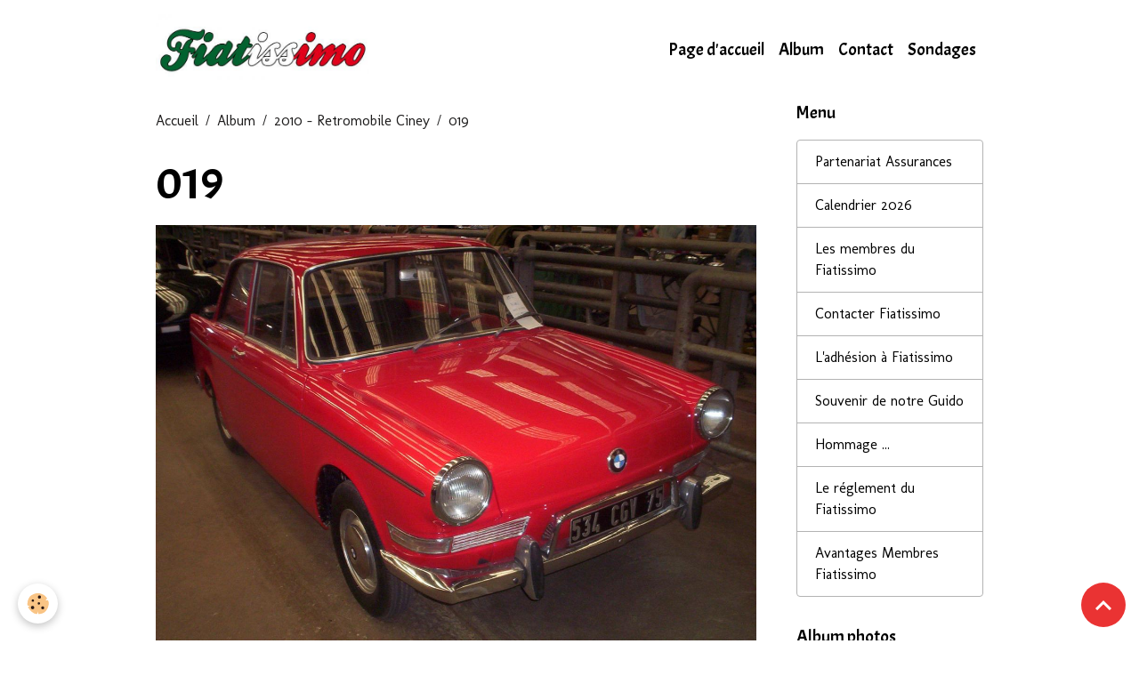

--- FILE ---
content_type: text/html; charset=UTF-8
request_url: http://www.clubfiatissimo.be/album-photos/2010-retromobile-ciney/019.html
body_size: 71822
content:

<!DOCTYPE html>
<html lang="fr">
    <head>
        <title>019</title>
        <meta name="theme-color" content="">
        <meta name="msapplication-navbutton-color" content="">
        <!-- METATAGS -->
        <!-- rebirth / basic -->
<!--[if IE]>
<meta http-equiv="X-UA-Compatible" content="IE=edge">
<![endif]-->
<meta charset="utf-8">
<meta name="viewport" content="width=device-width, initial-scale=1, shrink-to-fit=no">
    <link rel="image_src" href="http://www.clubfiatissimo.be/medias/album/019-4-jpg" />
    <meta property="og:image" content="http://www.clubfiatissimo.be/medias/album/019-4-jpg" />
    <link rel="canonical" href="http://www.clubfiatissimo.be/album-photos/2010-retromobile-ciney/019.html">
<meta name="generator" content="e-monsite (e-monsite.com)">


<link href="https://fonts.googleapis.com/css?family=Acme:300,400,700%7CAlef:300,400,700%7CMolengo:300,400,700%7CKrona%20One:300,400,700%7CKumbh%20Sans:300,400,700%7CIBM%20Plex%20Sans%20Condensed:300,400,700&amp;display=swap" rel="stylesheet">

    
    <link rel="preconnect" href="https://fonts.googleapis.com">
    <link rel="preconnect" href="https://fonts.gstatic.com" crossorigin="anonymous">
    <link href="https://fonts.googleapis.com/css?family=Alef:300,300italic,400,400italic,700,700italic&display=swap" rel="stylesheet">

<link href="//www.clubfiatissimo.be/themes/combined.css?v=6_1642769533_109" rel="stylesheet">


<link rel="preload" href="//www.clubfiatissimo.be/medias/static/themes/bootstrap_v4/js/jquery-3.6.3.min.js?v=26012023" as="script">
<script src="//www.clubfiatissimo.be/medias/static/themes/bootstrap_v4/js/jquery-3.6.3.min.js?v=26012023"></script>
<link rel="preload" href="//www.clubfiatissimo.be/medias/static/themes/bootstrap_v4/js/popper.min.js?v=31012023" as="script">
<script src="//www.clubfiatissimo.be/medias/static/themes/bootstrap_v4/js/popper.min.js?v=31012023"></script>
<link rel="preload" href="//www.clubfiatissimo.be/medias/static/themes/bootstrap_v4/js/bootstrap.min.js?v=31012023" as="script">
<script src="//www.clubfiatissimo.be/medias/static/themes/bootstrap_v4/js/bootstrap.min.js?v=31012023"></script>
<script src="//www.clubfiatissimo.be/themes/combined.js?v=6_1642769533_109&lang=fr"></script>
<script type="application/ld+json">
    {
        "@context" : "https://schema.org/",
        "@type" : "WebSite",
        "name" : "Fiatissimo",
        "url" : "http://www.clubfiatissimo.be/"
    }
</script>




        <!-- //METATAGS -->
            <script src="//www.clubfiatissimo.be/medias/static/js/rgpd-cookies/jquery.rgpd-cookies.js?v=2072"></script>
    <script>
                                    $(document).ready(function() {
            $.RGPDCookies({
                theme: 'bootstrap_v4',
                site: 'www.clubfiatissimo.be',
                privacy_policy_link: '/about/privacypolicy/',
                cookies: [{"id":null,"favicon_url":"https:\/\/ssl.gstatic.com\/analytics\/20210414-01\/app\/static\/analytics_standard_icon.png","enabled":true,"model":"google_analytics","title":"Google Analytics","short_description":"Permet d'analyser les statistiques de consultation de notre site","long_description":"Indispensable pour piloter notre site internet, il permet de mesurer des indicateurs comme l\u2019affluence, les produits les plus consult\u00e9s, ou encore la r\u00e9partition g\u00e9ographique des visiteurs.","privacy_policy_url":"https:\/\/support.google.com\/analytics\/answer\/6004245?hl=fr","slug":"google-analytics"},{"id":null,"favicon_url":"","enabled":true,"model":"addthis","title":"AddThis","short_description":"Partage social","long_description":"Nous utilisons cet outil afin de vous proposer des liens de partage vers des plateformes tiers comme Twitter, Facebook, etc.","privacy_policy_url":"https:\/\/www.oracle.com\/legal\/privacy\/addthis-privacy-policy.html","slug":"addthis"}],
                modal_title: 'Gestion\u0020des\u0020cookies',
                modal_description: 'd\u00E9pose\u0020des\u0020cookies\u0020pour\u0020am\u00E9liorer\u0020votre\u0020exp\u00E9rience\u0020de\u0020navigation,\nmesurer\u0020l\u0027audience\u0020du\u0020site\u0020internet,\u0020afficher\u0020des\u0020publicit\u00E9s\u0020personnalis\u00E9es,\nr\u00E9aliser\u0020des\u0020campagnes\u0020cibl\u00E9es\u0020et\u0020personnaliser\u0020l\u0027interface\u0020du\u0020site.',
                privacy_policy_label: 'Consulter\u0020la\u0020politique\u0020de\u0020confidentialit\u00E9',
                check_all_label: 'Tout\u0020cocher',
                refuse_button: 'Refuser',
                settings_button: 'Param\u00E9trer',
                accept_button: 'Accepter',
                callback: function() {
                    // website google analytics case (with gtag), consent "on the fly"
                    if ('gtag' in window && typeof window.gtag === 'function') {
                        if (window.jsCookie.get('rgpd-cookie-google-analytics') === undefined
                            || window.jsCookie.get('rgpd-cookie-google-analytics') === '0') {
                            gtag('consent', 'update', {
                                'ad_storage': 'denied',
                                'analytics_storage': 'denied'
                            });
                        } else {
                            gtag('consent', 'update', {
                                'ad_storage': 'granted',
                                'analytics_storage': 'granted'
                            });
                        }
                    }
                }
            });
        });
    </script>
        <script async src="https://www.googletagmanager.com/gtag/js?id=G-4VN4372P6E"></script>
<script>
    window.dataLayer = window.dataLayer || [];
    function gtag(){dataLayer.push(arguments);}
    
    gtag('consent', 'default', {
        'ad_storage': 'denied',
        'analytics_storage': 'denied'
    });
    
    gtag('js', new Date());
    gtag('config', 'G-4VN4372P6E');
</script>

                                    </head>
    <body id="album-photos_run_2010-retromobile-ciney_019" data-template="default">
        

                <!-- BRAND TOP -->
        
        <!-- NAVBAR -->
                                                                                    <nav class="navbar navbar-expand-lg container" id="navbar" data-animation="sliding">
                                                                    <a aria-label="brand" class="navbar-brand d-inline-flex align-items-center" href="http://www.clubfiatissimo.be/">
                                                    <img src="http://www.clubfiatissimo.be/medias/site/logos/fiatissimo-logo.jpg" alt="Fiatissimo" class="img-fluid brand-logo mr-2 d-inline-block">
                                                                        <span class="brand-titles d-lg-flex flex-column align-items-start">
                            <span class="brand-title d-none">Fiatissimo</span>
                                                    </span>
                                            </a>
                                                    <button id="buttonBurgerMenu" title="BurgerMenu" class="navbar-toggler collapsed" type="button" data-toggle="collapse" data-target="#menu">
                    <span></span>
                    <span></span>
                    <span></span>
                    <span></span>
                </button>
                <div class="collapse navbar-collapse flex-lg-grow-0 ml-lg-auto" id="menu">
                                                                                                                <ul class="navbar-nav navbar-menu nav-all nav-all-right">
                                                                                                                                                                                            <li class="nav-item" data-index="1">
                            <a class="nav-link" href="http://www.clubfiatissimo.be/">
                                                                Page d'accueil
                            </a>
                                                                                </li>
                                                                                                                                                                                            <li class="nav-item" data-index="2">
                            <a class="nav-link" href="http://www.clubfiatissimo.be/album-photos">
                                                                Album
                            </a>
                                                                                </li>
                                                                                                                                                                                            <li class="nav-item" data-index="3">
                            <a class="nav-link" href="http://www.clubfiatissimo.be/contact">
                                                                Contact
                            </a>
                                                                                </li>
                                                                                                                                                                                            <li class="nav-item" data-index="4">
                            <a class="nav-link" href="http://www.clubfiatissimo.be/sondages/">
                                                                Sondages
                            </a>
                                                                                </li>
                                    </ul>
            
                                    
                    
                                        
                    
                                    </div>
                    </nav>

        <!-- HEADER -->
                                                                            <header id="header" class="container">
                                </header>
                <!-- //HEADER -->

        <!-- WRAPPER -->
                                                            <div id="wrapper" class="container">

                        <div class="row align-items-lg-start">
                            <main id="main" class="col-lg-9">

                                                                            <ol class="breadcrumb">
                                    <li class="breadcrumb-item"><a href="http://www.clubfiatissimo.be/">Accueil</a></li>
                                                <li class="breadcrumb-item"><a href="http://www.clubfiatissimo.be/album-photos/">Album</a></li>
                                                <li class="breadcrumb-item"><a href="http://www.clubfiatissimo.be/album-photos/2010-retromobile-ciney/">2010 - Retromobile Ciney</a></li>
                                                <li class="breadcrumb-item active">019</li>
                        </ol>

    <script type="application/ld+json">
        {
            "@context": "https://schema.org",
            "@type": "BreadcrumbList",
            "itemListElement": [
                                {
                    "@type": "ListItem",
                    "position": 1,
                    "name": "Accueil",
                    "item": "http://www.clubfiatissimo.be/"
                  },                                {
                    "@type": "ListItem",
                    "position": 2,
                    "name": "Album",
                    "item": "http://www.clubfiatissimo.be/album-photos/"
                  },                                {
                    "@type": "ListItem",
                    "position": 3,
                    "name": "2010 - Retromobile Ciney",
                    "item": "http://www.clubfiatissimo.be/album-photos/2010-retromobile-ciney/"
                  },                                {
                    "@type": "ListItem",
                    "position": 4,
                    "name": "019",
                    "item": "http://www.clubfiatissimo.be/album-photos/2010-retromobile-ciney/019.html"
                  }                          ]
        }
    </script>
                                            
                                        
                                        
                                                            <div class="view view-album" id="view-item" data-category="2010-retromobile-ciney" data-id-album="5235a9ec45335b561e00b71b">
    <div class="container">
        <div class="row">
            <div class="col">
                <h1 class="view-title">019</h1>
                
    
<div id="site-module-5234727ac6a2b233f2f545ca" class="site-module" data-itemid="5234727ac6a2b233f2f545ca" data-siteid="523471c1ade6b233f2f50c4f" data-category="item"></div>


                <p class="text-center">
                    <img src="http://www.clubfiatissimo.be/medias/album/019-4-jpg" alt="019" class="img-fluid">
                </p>

                
                <ul class="pager">
                                            <li class="prev-page">
                            <a href="http://www.clubfiatissimo.be/album-photos/2010-retromobile-ciney/018.html" class="page-link">
                                <i class="material-icons md-chevron_left"></i>
                                <img src="http://www.clubfiatissimo.be/medias/album/018-5-jpg?fx=c_50_50" width="50" alt="">
                            </a>
                        </li>
                                        <li>
                        <a href="http://www.clubfiatissimo.be/album-photos/2010-retromobile-ciney/" class="page-link">Retour</a>
                    </li>
                                            <li class="next-page">
                            <a href="http://www.clubfiatissimo.be/album-photos/2010-retromobile-ciney/020.html" class="page-link">
                                <img src="http://www.clubfiatissimo.be/medias/album/020-5-jpg?fx=c_50_50" width="50" alt="">
                                <i class="material-icons md-chevron_right"></i>
                            </a>
                        </li>
                                    </ul>
            </div>
        </div>
    </div>

    
    <div class="container plugin-list">
        <div class="row">
            <div class="col">
                <div class="plugins">
                    
                                            <div id="social-523471c21e56b233f2f52e17" class="plugin" data-plugin="social">
    <div class="a2a_kit a2a_kit_size_32 a2a_default_style">
        <a class="a2a_dd" href="https://www.addtoany.com/share"></a>
        <a class="a2a_button_facebook"></a>
        <a class="a2a_button_x"></a>
        <a class="a2a_button_email"></a>
    </div>
    <script>
        var a2a_config = a2a_config || {};
        a2a_config.onclick = 1;
        a2a_config.locale = "fr";
    </script>
    <script async src="https://static.addtoany.com/menu/page.js"></script>
</div>                    
                    
                    
                                    </div>
            </div>
        </div>
    </div>
</div>


                </main>

                                <aside id="sidebar" class="col-lg-3 sticky-top">
                    <div id="sidebar-inner">
                                                                                                                                                                                                        <div id="widget-1"
                                     class="widget"
                                     data-id="widget_page_category"
                                     data-widget-num="1">
                                            <div class="widget-title">
            <span>
                    Menu
                </span>
                </div>
                                                                                                                            <div class="widget-content">
                                                            <div class="list-group" data-addon="pages" id="group-id-332">
              
                                <a href="http://www.clubfiatissimo.be/pages/nos-partenaires.html" class="list-group-item list-group-item-action">
                Partenariat Assurances
                
                            </a>
                        <a href="http://www.clubfiatissimo.be/pages/calendrier-2025-.html" class="list-group-item list-group-item-action">
                Calendrier 2026
                
                            </a>
                        <a href="http://www.clubfiatissimo.be/pages/les-membres-du-fiatissimo.html" class="list-group-item list-group-item-action">
                Les membres du Fiatissimo
                
                            </a>
                        <a href="http://www.clubfiatissimo.be/pages/nous-contacter.html" class="list-group-item list-group-item-action">
                Contacter Fiatissimo
                
                            </a>
                        <a href="http://www.clubfiatissimo.be/pages/l-adhesion.html" class="list-group-item list-group-item-action">
                L'adhésion à Fiatissimo
                
                            </a>
                        <a href="http://www.clubfiatissimo.be/pages/souvenir-de-notre-guido-.html" class="list-group-item list-group-item-action">
                Souvenir de notre Guido
                
                            </a>
                        <a href="http://www.clubfiatissimo.be/pages/hommage.html" class="list-group-item list-group-item-action">
                Hommage ...
                
                            </a>
                        <a href="http://www.clubfiatissimo.be/pages/le-reglement.html" class="list-group-item list-group-item-action">
                Le réglement du Fiatissimo
                
                            </a>
                        <a href="http://www.clubfiatissimo.be/pages/avantages-membres-fiatissimo.html" class="list-group-item list-group-item-action">
                Avantages Membres Fiatissimo
                
                            </a>
                        </div>
    

                                            </div>
                                                                                                            </div>
                                                                                                                                                                                                                                                                                                                                <div id="widget-2"
                                     class="widget"
                                     data-id="widget_image_categories"
                                     data-widget-num="2">
                                            <div class="widget-title">
            <span>
                    Album photos
                </span>
                </div>
                                                                                                                            <div class="widget-content">
                                                <div class="list-group album-categories" data-addon="album">
                                    <a class="album-category list-group-item list-group-item-action d-flex align-items-center" data-category="2010-boucles-des-3-cites-01-05" href="http://www.clubfiatissimo.be/album-photos/2010-boucles-des-3-cites-01-05/">
                                2010 - Boucles des 3 cités
                <span class="badge ml-auto badge-count">68</span>
            </a>
                                            <a class="album-category list-group-item list-group-item-action d-flex align-items-center" data-category="2010-balade-marchoise" href="http://www.clubfiatissimo.be/album-photos/2010-balade-marchoise/">
                                2010 - Balade marchoise
                <span class="badge ml-auto badge-count">14</span>
            </a>
                                            <a class="album-category list-group-item list-group-item-action d-flex align-items-center" data-category="sorties-2012" href="http://www.clubfiatissimo.be/album-photos/sorties-2012/">
                                2010 - Balade Eole
                <span class="badge ml-auto badge-count">55</span>
            </a>
                                            <a class="album-category list-group-item list-group-item-action d-flex align-items-center" data-category="sorties-2013" href="http://www.clubfiatissimo.be/album-photos/sorties-2013/">
                                2010 - Balade de Jolimont
                <span class="badge ml-auto badge-count">50</span>
            </a>
                                            <a class="album-category list-group-item list-group-item-action d-flex align-items-center" data-category="2010-une-vie-un-espoir-21-07" href="http://www.clubfiatissimo.be/album-photos/2010-une-vie-un-espoir-21-07/">
                                2010 - Une Vie, un Espoir 21/07
                <span class="badge ml-auto badge-count">53</span>
            </a>
                                            <a class="album-category list-group-item list-group-item-action d-flex align-items-center" data-category="2010-bourse-de-ath" href="http://www.clubfiatissimo.be/album-photos/2010-bourse-de-ath/">
                                2010 - Bourse de Ath
                <span class="badge ml-auto badge-count">49</span>
            </a>
                                            <a class="album-category list-group-item list-group-item-action d-flex align-items-center" data-category="2010-bourse-de-mons" href="http://www.clubfiatissimo.be/album-photos/2010-bourse-de-mons/">
                                2010 - Bourse de Mons
                <span class="badge ml-auto badge-count">29</span>
            </a>
                                            <a class="album-category list-group-item list-group-item-action d-flex align-items-center" data-category="2010-icc-chaudfontaine-01-09" href="http://www.clubfiatissimo.be/album-photos/2010-icc-chaudfontaine-01-09/">
                                2010 - ICC Chaudfontaine 01/09
                <span class="badge ml-auto badge-count">44</span>
            </a>
                                            <a class="album-category list-group-item list-group-item-action d-flex align-items-center" data-category="2010-centenaire-bugatti-a-bruxelles" href="http://www.clubfiatissimo.be/album-photos/2010-centenaire-bugatti-a-bruxelles/">
                                2010 - Centenaire Bugatti à Bruxelles
                <span class="badge ml-auto badge-count">44</span>
            </a>
                                            <a class="album-category list-group-item list-group-item-action d-flex align-items-center" data-category="2010-rochefort-21-03" href="http://www.clubfiatissimo.be/album-photos/2010-rochefort-21-03/">
                                2010 - Rochefort 21/03
                <span class="badge ml-auto badge-count">47</span>
            </a>
                                            <a class="album-category list-group-item list-group-item-action d-flex align-items-center" data-category="2010-retromobile-ciney" href="http://www.clubfiatissimo.be/album-photos/2010-retromobile-ciney/">
                                2010 - Retromobile Ciney
                <span class="badge ml-auto badge-count">50</span>
            </a>
                                            <a class="album-category list-group-item list-group-item-action d-flex align-items-center" data-category="2010-spaitalia" href="http://www.clubfiatissimo.be/album-photos/2010-spaitalia/">
                                2010 - SpaItalia
                <span class="badge ml-auto badge-count">50</span>
            </a>
                                            <a class="album-category list-group-item list-group-item-action d-flex align-items-center" data-category="2010-televie-citadelle-de-namur" href="http://www.clubfiatissimo.be/album-photos/2010-televie-citadelle-de-namur/">
                                2010 - Télévie Citadelle de Namur
                <span class="badge ml-auto badge-count">50</span>
            </a>
                                            <a class="album-category list-group-item list-group-item-action d-flex align-items-center" data-category="stop-and-go-d-ecaussinnes-2010" href="http://www.clubfiatissimo.be/album-photos/stop-and-go-d-ecaussinnes-2010/">
                                2010 - Stop and go d'Ecaussinnes
                <span class="badge ml-auto badge-count">50</span>
            </a>
                                            <a class="album-category list-group-item list-group-item-action d-flex align-items-center" data-category="2010-televie-a-monceau" href="http://www.clubfiatissimo.be/album-photos/2010-televie-a-monceau/">
                                2010 - Télévie à Monceau
                <span class="badge ml-auto badge-count">50</span>
            </a>
                                            <a class="album-category list-group-item list-group-item-action d-flex align-items-center" data-category="2010-televie-a-stree" href="http://www.clubfiatissimo.be/album-photos/2010-televie-a-stree/">
                                2010 - Télévie à Strée
                <span class="badge ml-auto badge-count">50</span>
            </a>
                                            <a class="album-category list-group-item list-group-item-action d-flex align-items-center" data-category="2010-thuillies" href="http://www.clubfiatissimo.be/album-photos/2010-thuillies/">
                                2010 - Thuillies
                <span class="badge ml-auto badge-count">50</span>
            </a>
                                            <a class="album-category list-group-item list-group-item-action d-flex align-items-center" data-category="2011-balade-des-ardennes-trajectoire-bleu-azur" href="http://www.clubfiatissimo.be/album-photos/2011-balade-des-ardennes-trajectoire-bleu-azur/">
                                2011 - Balade des Ardennes, Trajectoire Bleu Azur
                <span class="badge ml-auto badge-count">24</span>
            </a>
                                            <a class="album-category list-group-item list-group-item-action d-flex align-items-center" data-category="2011-balade-estivale" href="http://www.clubfiatissimo.be/album-photos/2011-balade-estivale/">
                                2011 - Balade estivale
                <span class="badge ml-auto badge-count">22</span>
            </a>
                                            <a class="album-category list-group-item list-group-item-action d-flex align-items-center" data-category="2011-balade-des-belles-italiennes" href="http://www.clubfiatissimo.be/album-photos/2011-balade-des-belles-italiennes/">
                                2011 - Balade des belles italiennes
                <span class="badge ml-auto badge-count">49</span>
            </a>
                                            <a class="album-category list-group-item list-group-item-action d-flex align-items-center" data-category="2011-binche-17-04" href="http://www.clubfiatissimo.be/album-photos/2011-binche-17-04/">
                                2011 - Binche 17/04
                <span class="badge ml-auto badge-count">50</span>
            </a>
                                            <a class="album-category list-group-item list-group-item-action d-flex align-items-center" data-category="cat-2011" href="http://www.clubfiatissimo.be/album-photos/cat-2011/">
                                2011 - Challenge Agnelli
                <span class="badge ml-auto badge-count">50</span>
            </a>
                                            <a class="album-category list-group-item list-group-item-action d-flex align-items-center" data-category="2011-challenge-dante-giacosa" href="http://www.clubfiatissimo.be/album-photos/2011-challenge-dante-giacosa/">
                                2011 - Challenge Dante Giacosa
                <span class="badge ml-auto badge-count">50</span>
            </a>
                                            <a class="album-category list-group-item list-group-item-action d-flex align-items-center" data-category="2011-rassemblement-a-chapelle-lez-herlaimont" href="http://www.clubfiatissimo.be/album-photos/2011-rassemblement-a-chapelle-lez-herlaimont/">
                                2011 - Rassemblement à Chapelle-lez-Herlaimont
                <span class="badge ml-auto badge-count">32</span>
            </a>
                                            <a class="album-category list-group-item list-group-item-action d-flex align-items-center" data-category="2011-icc-a-chaudfontaine" href="http://www.clubfiatissimo.be/album-photos/2011-icc-a-chaudfontaine/">
                                2011 - ICC à Chaudfontaine
                <span class="badge ml-auto badge-count">50</span>
            </a>
                                            <a class="album-category list-group-item list-group-item-action d-flex align-items-center" data-category="2011-harmignies" href="http://www.clubfiatissimo.be/album-photos/2011-harmignies/">
                                2011 - Harmignies
                <span class="badge ml-auto badge-count">47</span>
            </a>
                                            <a class="album-category list-group-item list-group-item-action d-flex align-items-center" data-category="2011-italia-autenthica-la-louviere" href="http://www.clubfiatissimo.be/album-photos/2011-italia-autenthica-la-louviere/">
                                2011 - Italia Autenthica La Louvière
                <span class="badge ml-auto badge-count">23</span>
            </a>
                                            <a class="album-category list-group-item list-group-item-action d-flex align-items-center" data-category="2011-bourse-hollande" href="http://www.clubfiatissimo.be/album-photos/2011-bourse-hollande/">
                                2011 - Bourse Hollande
                <span class="badge ml-auto badge-count">40</span>
            </a>
                                            <a class="album-category list-group-item list-group-item-action d-flex align-items-center" data-category="2011-italia-authentica" href="http://www.clubfiatissimo.be/album-photos/2011-italia-authentica/">
                                2011 - Italia Authentica
                <span class="badge ml-auto badge-count">23</span>
            </a>
                                            <a class="album-category list-group-item list-group-item-action d-flex align-items-center" data-category="2011-boucle-des-3-cites-01-05" href="http://www.clubfiatissimo.be/album-photos/2011-boucle-des-3-cites-01-05/">
                                2011 - Boucle des 3 cités 01/05
                <span class="badge ml-auto badge-count">50</span>
            </a>
                                            <a class="album-category list-group-item list-group-item-action d-flex align-items-center" data-category="2011-visite-chez-moerenhout" href="http://www.clubfiatissimo.be/album-photos/2011-visite-chez-moerenhout/">
                                2011 - Visite chez Moerenhout
                <span class="badge ml-auto badge-count">50</span>
            </a>
                                            <a class="album-category list-group-item list-group-item-action d-flex align-items-center" data-category="2011-spaitalia" href="http://www.clubfiatissimo.be/album-photos/2011-spaitalia/">
                                2011 - SpaItalia
                <span class="badge ml-auto badge-count">50</span>
            </a>
                                            <a class="album-category list-group-item list-group-item-action d-flex align-items-center" data-category="2011-stop-and-go-ecaussinnes" href="http://www.clubfiatissimo.be/album-photos/2011-stop-and-go-ecaussinnes/">
                                2011 - Stop and go Ecaussinnes
                <span class="badge ml-auto badge-count">44</span>
            </a>
                                            <a class="album-category list-group-item list-group-item-action d-flex align-items-center" data-category="2012-balade-des-ardennes-bleu-azur" href="http://www.clubfiatissimo.be/album-photos/2012-balade-des-ardennes-bleu-azur/">
                                2012 - Balade des Ardennes Bleu Azur
                <span class="badge ml-auto badge-count">0</span>
            </a>
                                            <a class="album-category list-group-item list-group-item-action d-flex align-items-center" data-category="2012-6perrier" href="http://www.clubfiatissimo.be/album-photos/2012-6perrier/">
                                2012 - 6Perrier
                <span class="badge ml-auto badge-count">44</span>
            </a>
                                            <a class="album-category list-group-item list-group-item-action d-flex align-items-center" data-category="2012-balade-de-binche-1" href="http://www.clubfiatissimo.be/album-photos/2012-balade-de-binche-1/">
                                2012 - Balade de Binche
                <span class="badge ml-auto badge-count">48</span>
            </a>
                                            <a class="album-category list-group-item list-group-item-action d-flex align-items-center" data-category="2012-bleu" href="http://www.clubfiatissimo.be/album-photos/2012-bleu/">
                                2012 - Balade Bleu Azur
                <span class="badge ml-auto badge-count">26</span>
            </a>
                                            <a class="album-category list-group-item list-group-item-action d-flex align-items-center" data-category="2012-la-balade-de-didier" href="http://www.clubfiatissimo.be/album-photos/2012-la-balade-de-didier/">
                                2012 - La balade de Didier
                <span class="badge ml-auto badge-count">25</span>
            </a>
                                            <a class="album-category list-group-item list-group-item-action d-flex align-items-center" data-category="challenge-agnelli-2012" href="http://www.clubfiatissimo.be/album-photos/challenge-agnelli-2012/">
                                2012 - Challenge Agnelli
                <span class="badge ml-auto badge-count">44</span>
            </a>
                                            <a class="album-category list-group-item list-group-item-action d-flex align-items-center" data-category="2012-balade-de-marino-a-hourpes" href="http://www.clubfiatissimo.be/album-photos/2012-balade-de-marino-a-hourpes/">
                                2012 - Balade de Marino à Hourpes
                <span class="badge ml-auto badge-count">39</span>
            </a>
                                            <a class="album-category list-group-item list-group-item-action d-flex align-items-center" data-category="2012-italia-in-strada" href="http://www.clubfiatissimo.be/album-photos/2012-italia-in-strada/">
                                2012 - Italia in Strada
                <span class="badge ml-auto badge-count">37</span>
            </a>
                                            <a class="album-category list-group-item list-group-item-action d-flex align-items-center" data-category="2012-balade-une-vie-un-espoir" href="http://www.clubfiatissimo.be/album-photos/2012-balade-une-vie-un-espoir/">
                                2012 - Balade une Vie, un Espoir
                <span class="badge ml-auto badge-count">0</span>
            </a>
                                            <a class="album-category list-group-item list-group-item-action d-flex align-items-center" data-category="2012-boucle-des-3-cites" href="http://www.clubfiatissimo.be/album-photos/2012-boucle-des-3-cites/">
                                2012 - Boucle des 3 cités
                <span class="badge ml-auto badge-count">40</span>
            </a>
                                            <a class="album-category list-group-item list-group-item-action d-flex align-items-center" data-category="2012-balade-de-mica" href="http://www.clubfiatissimo.be/album-photos/2012-balade-de-mica/">
                                2012 - Balade de Mica
                <span class="badge ml-auto badge-count">33</span>
            </a>
                                            <a class="album-category list-group-item list-group-item-action d-flex align-items-center" data-category="2012-balade-vespa" href="http://www.clubfiatissimo.be/album-photos/2012-balade-vespa/">
                                2012 - Balade Vespa
                <span class="badge ml-auto badge-count">47</span>
            </a>
                                            <a class="album-category list-group-item list-group-item-action d-flex align-items-center" data-category="2013-bourse-de-ath" href="http://www.clubfiatissimo.be/album-photos/2013-bourse-de-ath/">
                                2013 - Bourse de Ath
                <span class="badge ml-auto badge-count">30</span>
            </a>
                                            <a class="album-category list-group-item list-group-item-action d-flex align-items-center" data-category="2013-boucle-des-3-cites" href="http://www.clubfiatissimo.be/album-photos/2013-boucle-des-3-cites/">
                                2013 - Boucle des 3 cités
                <span class="badge ml-auto badge-count">57</span>
            </a>
                                            <a class="album-category list-group-item list-group-item-action d-flex align-items-center" data-category="2013-balade-bleu-azur" href="http://www.clubfiatissimo.be/album-photos/2013-balade-bleu-azur/">
                                2013 - Balade Bleu Azur
                <span class="badge ml-auto badge-count">50</span>
            </a>
                                            <a class="album-category list-group-item list-group-item-action d-flex align-items-center" data-category="2013-retro-tacots" href="http://www.clubfiatissimo.be/album-photos/2013-retro-tacots/">
                                2013 - Retro Tacots
                <span class="badge ml-auto badge-count">62</span>
            </a>
                                            <a class="album-category list-group-item list-group-item-action d-flex align-items-center" data-category="2013-binche" href="http://www.clubfiatissimo.be/album-photos/2013-binche/">
                                2013 - Binche
                <span class="badge ml-auto badge-count">37</span>
            </a>
                                            <a class="album-category list-group-item list-group-item-action d-flex align-items-center" data-category="2013-challenge-agnelli" href="http://www.clubfiatissimo.be/album-photos/2013-challenge-agnelli/">
                                2013 - Challenge Agnelli
                <span class="badge ml-auto badge-count">28</span>
            </a>
                                            <a class="album-category list-group-item list-group-item-action d-flex align-items-center" data-category="2013-la-balade-de-marino" href="http://www.clubfiatissimo.be/album-photos/2013-la-balade-de-marino/">
                                2013 - La Balade de Marino
                <span class="badge ml-auto badge-count">46</span>
            </a>
                                            <a class="album-category list-group-item list-group-item-action d-flex align-items-center" data-category="2013-visite-chez-guy-moerenhout" href="http://www.clubfiatissimo.be/album-photos/2013-visite-chez-guy-moerenhout/">
                                2013 - Visite chez Guy Moerenhout
                <span class="badge ml-auto badge-count">50</span>
            </a>
                                            <a class="album-category list-group-item list-group-item-action d-flex align-items-center" data-category="2014-essen" href="http://www.clubfiatissimo.be/album-photos/2014-essen/">
                                2014 - Essen
                <span class="badge ml-auto badge-count">50</span>
            </a>
                                            <a class="album-category list-group-item list-group-item-action d-flex align-items-center" data-category="2014-la-balade-de-jeff" href="http://www.clubfiatissimo.be/album-photos/2014-la-balade-de-jeff/">
                                2014 - La Balade de Jeff
                <span class="badge ml-auto badge-count">44</span>
            </a>
                                            <a class="album-category list-group-item list-group-item-action d-flex align-items-center" data-category="2014-binche" href="http://www.clubfiatissimo.be/album-photos/2014-binche/">
                                2014 - Binche
                <span class="badge ml-auto badge-count">24</span>
            </a>
                                            <a class="album-category list-group-item list-group-item-action d-flex align-items-center" data-category="2014-boucle-des-3-cites-de-lambusart" href="http://www.clubfiatissimo.be/album-photos/2014-boucle-des-3-cites-de-lambusart/">
                                2014 - Boucle des 3 cités de Lambusart
                <span class="badge ml-auto badge-count">17</span>
            </a>
                                            <a class="album-category list-group-item list-group-item-action d-flex align-items-center" data-category="2014-balade-des-memeres" href="http://www.clubfiatissimo.be/album-photos/2014-balade-des-memeres/">
                                2014 - Balade des Mèmères
                <span class="badge ml-auto badge-count">10</span>
            </a>
                                            <a class="album-category list-group-item list-group-item-action d-flex align-items-center" data-category="2014-balade-de-ressaix" href="http://www.clubfiatissimo.be/album-photos/2014-balade-de-ressaix/">
                                2014 - Balade de Ressaix
                <span class="badge ml-auto badge-count">0</span>
            </a>
                                            <a class="album-category list-group-item list-group-item-action d-flex align-items-center" data-category="2014-6perrier" href="http://www.clubfiatissimo.be/album-photos/2014-6perrier/">
                                2014 - 6perrier
                <span class="badge ml-auto badge-count">14</span>
            </a>
                                            <a class="album-category list-group-item list-group-item-action d-flex align-items-center" data-category="2014-balade-de-ludo-greg" href="http://www.clubfiatissimo.be/album-photos/2014-balade-de-ludo-greg/">
                                2014 - Balade de Ludo & Greg
                <span class="badge ml-auto badge-count">26</span>
            </a>
                                            <a class="album-category list-group-item list-group-item-action d-flex align-items-center" data-category="2014-fiat-and-furious" href="http://www.clubfiatissimo.be/album-photos/2014-fiat-and-furious/">
                                2014 - Fiat and Furious
                <span class="badge ml-auto badge-count">0</span>
            </a>
                                            <a class="album-category list-group-item list-group-item-action d-flex align-items-center" data-category="2015-de-gutenberg-a-imprimascrap" href="http://www.clubfiatissimo.be/album-photos/2015-de-gutenberg-a-imprimascrap/">
                                2015 - De Gutenberg à Imprimascrap
                <span class="badge ml-auto badge-count">0</span>
            </a>
                                            <a class="album-category list-group-item list-group-item-action d-flex align-items-center" data-category="2015-balade-de-binche" href="http://www.clubfiatissimo.be/album-photos/2015-balade-de-binche/">
                                2015 - Balade de Binche
                <span class="badge ml-auto badge-count">0</span>
            </a>
                                            <a class="album-category list-group-item list-group-item-action d-flex align-items-center" data-category="2015-balade-de-ressaix" href="http://www.clubfiatissimo.be/album-photos/2015-balade-de-ressaix/">
                                2015 - Balade de Ressaix
                <span class="badge ml-auto badge-count">39</span>
            </a>
                                            <a class="album-category list-group-item list-group-item-action d-flex align-items-center" data-category="2015-fiat-and-furious-2" href="http://www.clubfiatissimo.be/album-photos/2015-fiat-and-furious-2/">
                                2015 - Fiat and Furious 2
                <span class="badge ml-auto badge-count">34</span>
            </a>
                                            <a class="album-category list-group-item list-group-item-action d-flex align-items-center" data-category="2015-2eme-balade-de-jef" href="http://www.clubfiatissimo.be/album-photos/2015-2eme-balade-de-jef/">
                                2015 - 2ème Balade de Jef
                <span class="badge ml-auto badge-count">32</span>
            </a>
                                            <a class="album-category list-group-item list-group-item-action d-flex align-items-center" data-category="balade-de-fred" href="http://www.clubfiatissimo.be/album-photos/balade-de-fred/">
                                2015 - Balade de Fred
                <span class="badge ml-auto badge-count">53</span>
            </a>
                                            <a class="album-category list-group-item list-group-item-action d-flex align-items-center" data-category="2015-balade-de-givet" href="http://www.clubfiatissimo.be/album-photos/2015-balade-de-givet/">
                                2015 - Balade de Givet
                <span class="badge ml-auto badge-count">52</span>
            </a>
                                            <a class="album-category list-group-item list-group-item-action d-flex align-items-center" data-category="2015-fete-de-la-saucisse" href="http://www.clubfiatissimo.be/album-photos/2015-fete-de-la-saucisse/">
                                2015 - Fête de la saucisse
                <span class="badge ml-auto badge-count">19</span>
            </a>
                                            <a class="album-category list-group-item list-group-item-action d-flex align-items-center" data-category="2015-frasnes-lez-gosselies" href="http://www.clubfiatissimo.be/album-photos/2015-frasnes-lez-gosselies/">
                                2015 - Frasnes-lez-Gosselies
                <span class="badge ml-auto badge-count">80</span>
            </a>
                                            <a class="album-category list-group-item list-group-item-action d-flex align-items-center" data-category="2015-boucles-des-3-cites-lambusart" href="http://www.clubfiatissimo.be/album-photos/2015-boucles-des-3-cites-lambusart/">
                                2015 - Boucles des 3 cités, Lambusart
                <span class="badge ml-auto badge-count">0</span>
            </a>
                                            <a class="album-category list-group-item list-group-item-action d-flex align-items-center" data-category="2015-spaitalia" href="http://www.clubfiatissimo.be/album-photos/2015-spaitalia/">
                                2015 - SpaItalia
                <span class="badge ml-auto badge-count">50</span>
            </a>
                                            <a class="album-category list-group-item list-group-item-action d-flex align-items-center" data-category="2016-ronquieres-grand-rallye-televie" href="http://www.clubfiatissimo.be/album-photos/2016-ronquieres-grand-rallye-televie/">
                                2016 - Ronquières, grand rallye Télévie
                <span class="badge ml-auto badge-count">41</span>
            </a>
                                            <a class="album-category list-group-item list-group-item-action d-flex align-items-center" data-category="2016-ressaix-fete-italienne" href="http://www.clubfiatissimo.be/album-photos/2016-ressaix-fete-italienne/">
                                2016 - Ressaix, Fête italienne
                <span class="badge ml-auto badge-count">38</span>
            </a>
                                            <a class="album-category list-group-item list-group-item-action d-flex align-items-center" data-category="2016-chapelle-fete-de-la-saucisse" href="http://www.clubfiatissimo.be/album-photos/2016-chapelle-fete-de-la-saucisse/">
                                2016 - Chapelle, fête de la saucisse
                <span class="badge ml-auto badge-count">20</span>
            </a>
                                            <a class="album-category list-group-item list-group-item-action d-flex align-items-center" data-category="2016-fiat-and-furious-3" href="http://www.clubfiatissimo.be/album-photos/2016-fiat-and-furious-3/">
                                2016 - Fiat and Furious 3
                <span class="badge ml-auto badge-count">39</span>
            </a>
                                            <a class="album-category list-group-item list-group-item-action d-flex align-items-center" data-category="2016-balade-de-frasnes-lez-gosselies" href="http://www.clubfiatissimo.be/album-photos/2016-balade-de-frasnes-lez-gosselies/">
                                2016 - Balade de Frasnes-lez-Gosselies
                <span class="badge ml-auto badge-count">32</span>
            </a>
                                            <a class="album-category list-group-item list-group-item-action d-flex align-items-center" data-category="2016-balade-namuroise" href="http://www.clubfiatissimo.be/album-photos/2016-balade-namuroise/">
                                2016 - Balade namuroise
                <span class="badge ml-auto badge-count">72</span>
            </a>
                                            <a class="album-category list-group-item list-group-item-action d-flex align-items-center" data-category="2016-chevetogne-italia" href="http://www.clubfiatissimo.be/album-photos/2016-chevetogne-italia/">
                                2016 - Chevetogne Italia
                <span class="badge ml-auto badge-count">109</span>
            </a>
                                            <a class="album-category list-group-item list-group-item-action d-flex align-items-center" data-category="2016-spaitalia" href="http://www.clubfiatissimo.be/album-photos/2016-spaitalia/">
                                2016 - SpaItalia
                <span class="badge ml-auto badge-count">168</span>
            </a>
                                            <a class="album-category list-group-item list-group-item-action d-flex align-items-center" data-category="2016-abbaye-de-bonne-esperance" href="http://www.clubfiatissimo.be/album-photos/2016-abbaye-de-bonne-esperance/">
                                2016 - Abbaye de Bonne Espérance
                <span class="badge ml-auto badge-count">56</span>
            </a>
                                            <a class="album-category list-group-item list-group-item-action d-flex align-items-center" data-category="2017-22eme-boucles-des-3-cites-a-lambusart" href="http://www.clubfiatissimo.be/album-photos/2017-22eme-boucles-des-3-cites-a-lambusart/">
                                2017 - 22ème Boucles des 3 cités à Lambusart
                <span class="badge ml-auto badge-count">63</span>
            </a>
                                            <a class="album-category list-group-item list-group-item-action d-flex align-items-center" data-category="2017-la-balade-du-ninosaure" href="http://www.clubfiatissimo.be/album-photos/2017-la-balade-du-ninosaure/">
                                2017 - La balade du Ninosaure
                <span class="badge ml-auto badge-count">36</span>
            </a>
                                            <a class="album-category list-group-item list-group-item-action d-flex align-items-center" data-category="2017-la-2eme-balade-namuroise" href="http://www.clubfiatissimo.be/album-photos/2017-la-2eme-balade-namuroise/">
                                2017 - La 2ème balade namuroise
                <span class="badge ml-auto badge-count">24</span>
            </a>
                                            <a class="album-category list-group-item list-group-item-action d-flex align-items-center" data-category="2017-chevetogne" href="http://www.clubfiatissimo.be/album-photos/2017-chevetogne/">
                                2017 - Chevetogne
                <span class="badge ml-auto badge-count">86</span>
            </a>
                                            <a class="album-category list-group-item list-group-item-action d-flex align-items-center" data-category="2017-fiat-and-furious-4" href="http://www.clubfiatissimo.be/album-photos/2017-fiat-and-furious-4/">
                                2017 - Fiat and furious 4
                <span class="badge ml-auto badge-count">55</span>
            </a>
                                            <a class="album-category list-group-item list-group-item-action d-flex align-items-center" data-category="2017-icc-expo-italia-a-seraing" href="http://www.clubfiatissimo.be/album-photos/2017-icc-expo-italia-a-seraing/">
                                2017 - ICC expo Italia à Seraing
                <span class="badge ml-auto badge-count">137</span>
            </a>
                                            <a class="album-category list-group-item list-group-item-action d-flex align-items-center" data-category="2017-la-balade-du-grand-blond-qui-aimait-chanter-du-claude-francois" href="http://www.clubfiatissimo.be/album-photos/2017-la-balade-du-grand-blond-qui-aimait-chanter-du-claude-francois/">
                                2017 - La balade du grand blond qui aimait chanter du Claude François
                <span class="badge ml-auto badge-count">24</span>
            </a>
                                            <a class="album-category list-group-item list-group-item-action d-flex align-items-center" data-category="2018-icc-chaudfontaine" href="http://www.clubfiatissimo.be/album-photos/2018-icc-chaudfontaine/">
                                2018 - ICC Chaudfontaine
                <span class="badge ml-auto badge-count">0</span>
            </a>
                                            <a class="album-category list-group-item list-group-item-action d-flex align-items-center" data-category="2018-la-2eme-balade-du-ninosaure" href="http://www.clubfiatissimo.be/album-photos/2018-la-2eme-balade-du-ninosaure/">
                                2018 - La 2ème Balade du Ninosaure
                <span class="badge ml-auto badge-count">6</span>
            </a>
                                            <a class="album-category list-group-item list-group-item-action d-flex align-items-center" data-category="2018-fete-de-la-saucisse-chapelle-lez-herlaimont" href="http://www.clubfiatissimo.be/album-photos/2018-fete-de-la-saucisse-chapelle-lez-herlaimont/">
                                2018 - Fête de la saucisse, Chapelle-lez-Herlaimont
                <span class="badge ml-auto badge-count">0</span>
            </a>
                                            <a class="album-category list-group-item list-group-item-action d-flex align-items-center" data-category="2018-haulchin" href="http://www.clubfiatissimo.be/album-photos/2018-haulchin/">
                                2018 - Haulchin
                <span class="badge ml-auto badge-count">0</span>
            </a>
                                            <a class="album-category list-group-item list-group-item-action d-flex align-items-center" data-category="2018-lambusart-boucle-des-3-cites" href="http://www.clubfiatissimo.be/album-photos/2018-lambusart-boucle-des-3-cites/">
                                2018 - Lambusart, Boucle des 3 cités
                <span class="badge ml-auto badge-count">0</span>
            </a>
                                            <a class="album-category list-group-item list-group-item-action d-flex align-items-center" data-category="2018-reds-lions-day-la-louviere" href="http://www.clubfiatissimo.be/album-photos/2018-reds-lions-day-la-louviere/">
                                2018 - Reds Lions Day, La Louvière
                <span class="badge ml-auto badge-count">0</span>
            </a>
                                            <a class="album-category list-group-item list-group-item-action d-flex align-items-center" data-category="2018-villers-la-ville-retro-day" href="http://www.clubfiatissimo.be/album-photos/2018-villers-la-ville-retro-day/">
                                2018 - Villers-la-Ville, Retro Mobile
                <span class="badge ml-auto badge-count">0</span>
            </a>
                                            <a class="album-category list-group-item list-group-item-action d-flex align-items-center" data-category="2018-saint-symphorien-1er-dimanche-de-juin" href="http://www.clubfiatissimo.be/album-photos/2018-saint-symphorien-1er-dimanche-de-juin/">
                                2018 - Saint Ghislain, petit rassemblement
                <span class="badge ml-auto badge-count">0</span>
            </a>
                                            <a class="album-category list-group-item list-group-item-action d-flex align-items-center" data-category="2019-beaumont-14-04-televie-rassemblement-multimarques" href="http://www.clubfiatissimo.be/album-photos/2019-beaumont-14-04-televie-rassemblement-multimarques/">
                                2019 - Beaumont 14/04 Télévie, Rassemblement multimarques
                <span class="badge ml-auto badge-count">9</span>
            </a>
                                            <a class="album-category list-group-item list-group-item-action d-flex align-items-center" data-category="saint-symphorien-07-04" href="http://www.clubfiatissimo.be/album-photos/saint-symphorien-07-04/">
                                2019 - Saint-Symphorien, 07/04
                <span class="badge ml-auto badge-count">7</span>
            </a>
                                            <a class="album-category list-group-item list-group-item-action d-flex align-items-center" data-category="2019-boucles-des-3-cites" href="http://www.clubfiatissimo.be/album-photos/2019-boucles-des-3-cites/">
                                2019 - Boucles des 3 cités
                <span class="badge ml-auto badge-count">7</span>
            </a>
                                            <a class="album-category list-group-item list-group-item-action d-flex align-items-center" data-category="2019-chapelle-lez-herlaimont" href="http://www.clubfiatissimo.be/album-photos/2019-chapelle-lez-herlaimont/">
                                2019 - Chapelle-lez-Herlaimont
                <span class="badge ml-auto badge-count">8</span>
            </a>
                                            <a class="album-category list-group-item list-group-item-action d-flex align-items-center" data-category="2019-villers-la-ville-retromobile" href="http://www.clubfiatissimo.be/album-photos/2019-villers-la-ville-retromobile/">
                                2019 - Villers-la-Ville Retromobile
                <span class="badge ml-auto badge-count">6</span>
            </a>
                                            <a class="album-category list-group-item list-group-item-action d-flex align-items-center" data-category="2019-binche-rassemblement-oldtimers" href="http://www.clubfiatissimo.be/album-photos/2019-binche-rassemblement-oldtimers/">
                                2019 - Binche, Rassemblement Oldtimers
                <span class="badge ml-auto badge-count">0</span>
            </a>
                                            <a class="album-category list-group-item list-group-item-action d-flex align-items-center" data-category="2019-fosses-en-stock-rassemblement-oldtimers" href="http://www.clubfiatissimo.be/album-photos/2019-fosses-en-stock-rassemblement-oldtimers/">
                                2019 - Fosses en Stock, Rassemblement Oldtimers
                <span class="badge ml-auto badge-count">2</span>
            </a>
                                            <a class="album-category list-group-item list-group-item-action d-flex align-items-center" data-category="2019-icc-seraing" href="http://www.clubfiatissimo.be/album-photos/2019-icc-seraing/">
                                2019 - ICC Seraing
                <span class="badge ml-auto badge-count">0</span>
            </a>
                                            <a class="album-category list-group-item list-group-item-action d-flex align-items-center" data-category="2020-souper-reunion-de-debut-d-annee" href="http://www.clubfiatissimo.be/album-photos/2020-souper-reunion-de-debut-d-annee/">
                                2020 - Souper/réunion de début d'année
                <span class="badge ml-auto badge-count">10</span>
            </a>
                                            <a class="album-category list-group-item list-group-item-action d-flex align-items-center" data-category="2020-colleret-france-exposition-statique" href="http://www.clubfiatissimo.be/album-photos/2020-colleret-france-exposition-statique/">
                                2020 - Colleret (France) exposition statique
                <span class="badge ml-auto badge-count">9</span>
            </a>
                                            <a class="album-category list-group-item list-group-item-action d-flex align-items-center" data-category="2020-21-07-hommage-a-amedeo" href="http://www.clubfiatissimo.be/album-photos/2020-21-07-hommage-a-amedeo/">
                                2020 - 21/07 Hommage à Amedeo
                <span class="badge ml-auto badge-count">5</span>
            </a>
                                            <a class="album-category list-group-item list-group-item-action d-flex align-items-center" data-category="2020-au-fil-de-l-eau" href="http://www.clubfiatissimo.be/album-photos/2020-au-fil-de-l-eau/">
                                2020 - Au fil de l'eau
                <span class="badge ml-auto badge-count">0</span>
            </a>
                                            <a class="album-category list-group-item list-group-item-action d-flex align-items-center" data-category="2020-2eme-exposition-statique-a-colleret" href="http://www.clubfiatissimo.be/album-photos/2020-2eme-exposition-statique-a-colleret/">
                                2020 - 2ème Exposition statique à Colleret
                <span class="badge ml-auto badge-count">0</span>
            </a>
                                            <a class="album-category list-group-item list-group-item-action d-flex align-items-center" data-category="2020-la-balade-du-president" href="http://www.clubfiatissimo.be/album-photos/2020-la-balade-du-president/">
                                2020 - La Balade du Président
                <span class="badge ml-auto badge-count">0</span>
            </a>
                                            <a class="album-category list-group-item list-group-item-action d-flex align-items-center" data-category="2020-rassemblement-a-montigny-le-tilleul" href="http://www.clubfiatissimo.be/album-photos/2020-rassemblement-a-montigny-le-tilleul/">
                                2020 - Rassemblement à Montigny-le-Tilleul
                <span class="badge ml-auto badge-count">0</span>
            </a>
                                            <a class="album-category list-group-item list-group-item-action d-flex align-items-center" data-category="2021-21-02-balade-en-brabant-wallon" href="http://www.clubfiatissimo.be/album-photos/2021-21-02-balade-en-brabant-wallon/">
                                2021 - 21/02 Balade en Brabant Wallon
                <span class="badge ml-auto badge-count">5</span>
            </a>
                                            <a class="album-category list-group-item list-group-item-action d-flex align-items-center" data-category="2021-27-06-la-balade-du-president" href="http://www.clubfiatissimo.be/album-photos/2021-27-06-la-balade-du-president/">
                                2021 - 27/06 La Balade du Président
                <span class="badge ml-auto badge-count">5</span>
            </a>
                                            <a class="album-category list-group-item list-group-item-action d-flex align-items-center" data-category="2021-la-balade-du-105" href="http://www.clubfiatissimo.be/album-photos/2021-la-balade-du-105/">
                                2021 - La Balade du 105
                <span class="badge ml-auto badge-count">55</span>
            </a>
                                            <a class="album-category list-group-item list-group-item-action d-flex align-items-center" data-category="2021-08-08-exposition-oldtimer-a-binche" href="http://www.clubfiatissimo.be/album-photos/2021-08-08-exposition-oldtimer-a-binche/">
                                2021 - 08/08 Exposition Oldtimer à Binche
                <span class="badge ml-auto badge-count">12</span>
            </a>
                                            <a class="album-category list-group-item list-group-item-action d-flex align-items-center" data-category="2021-la-balade-namuroise-du-15-aout" href="http://www.clubfiatissimo.be/album-photos/2021-la-balade-namuroise-du-15-aout/">
                                2021 - La Balade Namuroise du 15 août
                <span class="badge ml-auto badge-count">16</span>
            </a>
                                            <a class="album-category list-group-item list-group-item-action d-flex align-items-center" data-category="2021-la-balade-des-enfants" href="http://www.clubfiatissimo.be/album-photos/2021-la-balade-des-enfants/">
                                2021 - La Balade des enfants
                <span class="badge ml-auto badge-count">6</span>
            </a>
                                            <a class="album-category list-group-item list-group-item-action d-flex align-items-center" data-category="2021-la-fete-des-places-a-chatelet" href="http://www.clubfiatissimo.be/album-photos/2021-la-fete-des-places-a-chatelet/">
                                2021 - La fête des places à Châtelet
                <span class="badge ml-auto badge-count">7</span>
            </a>
                        </div>
                                            </div>
                                                                                                            </div>
                                                                                                                                                                                                                                                                                                                                <div id="widget-3"
                                     class="widget"
                                     data-id="widget_poll_item"
                                     data-widget-num="3">
                                            <div class="widget-title">
            <span>
                    Sondage
                </span>
                </div>
                                                                                                                            <div class="widget-content">
                                                Vous avez déjà voté pour ce sondage : votre vote ne peut être pris en compte.
                                            </div>
                                                                                                            </div>
                                                                                                                                                                                    </div>
                </aside>
            </div>
                    </div>
        <!-- //WRAPPER -->

                <footer id="footer">
                        <div class="container">
                
                
                                    <ul id="brand-copyright" class="footer-mentions">
    <li><a href="https://www.e-monsite.com/?utm_campaign=network_bottom_link" target="_blank" title="Créer un site internet avec e-monsite">Créer un site internet avec e-monsite</a></li>
    
        <li><a href="http://www.e-monsite.com/contact/signalement-de-contenu-illicite.html?url=www.clubfiatissimo.be&amp;page=http://www.clubfiatissimo.be/album-photos/2010-retromobile-ciney/019.html" target="_blank" rel="nofollow">Signaler un contenu illicite sur ce site</a></li>
    
</ul>
                            </div>

                            <ul id="legal-mentions" class="footer-mentions">
    
    
    
    
    
            <li><button id="cookies" type="button" aria-label="Gestion des cookies">Gestion des cookies</button></li>
    </ul>
                    </footer>
        
        
        
            

 
    
						
			             
                    
								                										<!-- BEGIN TAG -->
<script type="text/javascript" src="https://static.criteo.net/js/ld/publishertag.js" async="true"></script>
<div id="crt-b7726f3d" style="width:0px;height:0px;"></div>
<script type="text/javascript">
    var width = window.innerWidth||document.documentElement.clientWidth||document.body.clientWidth;
    var isMobile = ( /Android|webOS|iPhone|iPad|iPod|BlackBerry|IEMobile|Opera Mini/i.test(navigator.userAgent) || width <= 768 );
    var Criteo = Criteo || {};
    Criteo.events = Criteo.events || [];
    Criteo.events.push(function() {
        Criteo.DisplayAd({
            "zoneid": (isMobile ? 1356754 : 1356753),
            "containerid": "crt-b7726f3d",
            "adformat": "stickyfooter",
            "passbackCode": function() {document.getElementById('crt-b7726f3d').style.display = 'none';}
        });
    });

    var observer = new MutationObserver(function (m) {
      if (m[0].addedNodes[0].lastChild.id === 'cto_sticky') {
          $('#crt-b7726f3d>div>a').remove();
          $('footer').css('margin-bottom', '100px');
      }
    });

    observer.observe(document.getElementById('crt-b7726f3d'), {childList: true});
</script>
<!-- END TAG -->
						
			 		 	 





                <button id="scroll-to-top" class="d-none d-sm-inline-block" type="button" aria-label="Scroll top" onclick="$('html, body').animate({ scrollTop:0}, 600);">
            <i class="material-icons md-lg md-expand_less"></i>
        </button>
        
            </body>
</html>
